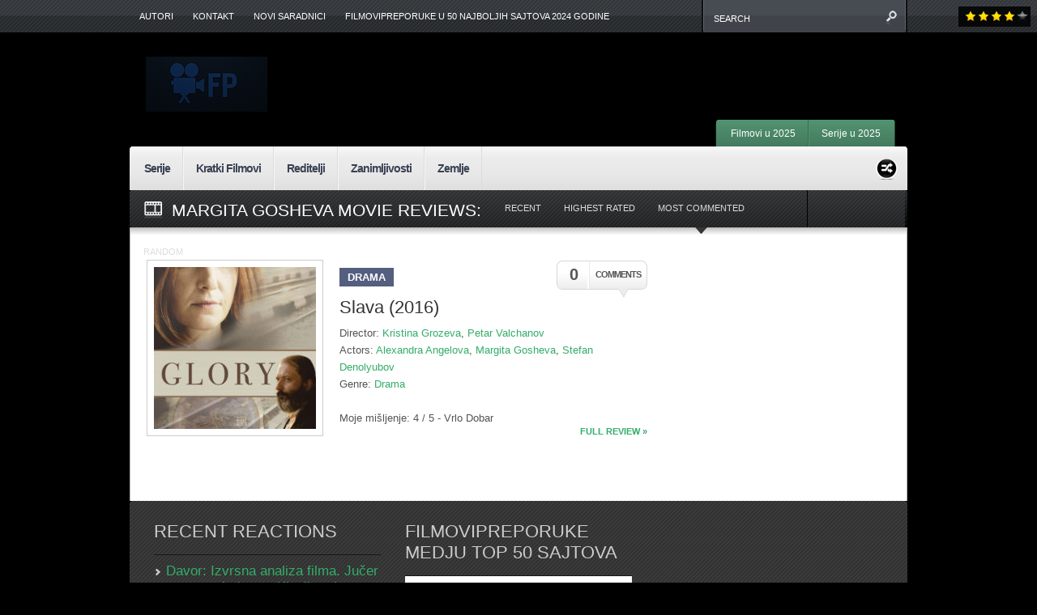

--- FILE ---
content_type: text/html; charset=UTF-8
request_url: https://www.filmovipreporuke.com/movie-actor/margita-gosheva/?feedsort=comment_count
body_size: 14017
content:


<!DOCTYPE html PUBLIC "-//W3C//DTD XHTML 1.0 Transitional//EN"
    "http://www.w3.org/TR/xhtml1/DTD/xhtml1-transitional.dtd">

<html xmlns="http://www.w3.org/1999/xhtml" dir="ltr" lang="en-US" prefix="og: https://ogp.me/ns#">

<head profile="http://gmpg.org/xfn/11">
	
	<meta http-equiv="Content-Type" content="text/html; charset=UTF-8" />
	<meta name="viewport" content="width=device-width, initial-scale=1">
	
	<title>
		Margita Gosheva | Preporuke FilmovaPreporuke Filmova    </title>

	<link rel="shortcut icon" href="/favicon.ico" type="image/x-icon" />
    
	<link rel="stylesheet" href="https://www.filmovipreporuke.com/wp-content/themes/continuum/style.css" type="text/css" /> <!-- the main structure and main page elements style -->  
    <link rel="stylesheet" href="https://www.filmovipreporuke.com/wp-content/themes/continuum/css/components.css" type="text/css" /> <!-- included components and additional style -->
    <link rel="stylesheet" href="https://www.filmovipreporuke.com/wp-content/themes/continuum/js/js.css" type="text/css" media="screen" /> <!-- styles for the various jquery plugins -->
    <link rel="stylesheet" href="https://www.filmovipreporuke.com/wp-content/themes/continuum/css/colors.css" type="text/css" /> <!-- different color options -->
    <!--[if IE 7]>
            <link rel="stylesheet" type="text/css" href="https://www.filmovipreporuke.com/wp-content/themes/continuum/css/ie7.css" />
    <![endif]-->
    
    <!--[if gte IE 8]>
            <link rel="stylesheet" type="text/css" href="https://www.filmovipreporuke.com/wp-content/themes/continuum/css/ie8.css" />
    <![endif]-->
    
    <link rel="stylesheet" href="https://www.filmovipreporuke.com/wp-content/themes/continuum/custom.css" type="text/css" /> <!-- custom css for users to edit instead of build-in stylesheets -->
    
        
    	
	<link rel="pingback" href="https://www.filmovipreporuke.com/xmlrpc.php" />

	    
	
		<!-- All in One SEO 4.9.3 - aioseo.com -->
	<meta name="robots" content="max-image-preview:large" />
	<meta name="keywords" content="slava," />
	<link rel="canonical" href="https://www.filmovipreporuke.com/movie-actor/margita-gosheva/" />
	<meta name="generator" content="All in One SEO (AIOSEO) 4.9.3" />
		<script type="application/ld+json" class="aioseo-schema">
			{"@context":"https:\/\/schema.org","@graph":[{"@type":"BreadcrumbList","@id":"https:\/\/www.filmovipreporuke.com\/movie-actor\/margita-gosheva\/#breadcrumblist","itemListElement":[{"@type":"ListItem","@id":"https:\/\/www.filmovipreporuke.com#listItem","position":1,"name":"Home","item":"https:\/\/www.filmovipreporuke.com","nextItem":{"@type":"ListItem","@id":"https:\/\/www.filmovipreporuke.com\/movie-actor\/margita-gosheva\/#listItem","name":"Margita Gosheva"}},{"@type":"ListItem","@id":"https:\/\/www.filmovipreporuke.com\/movie-actor\/margita-gosheva\/#listItem","position":2,"name":"Margita Gosheva","previousItem":{"@type":"ListItem","@id":"https:\/\/www.filmovipreporuke.com#listItem","name":"Home"}}]},{"@type":"CollectionPage","@id":"https:\/\/www.filmovipreporuke.com\/movie-actor\/margita-gosheva\/#collectionpage","url":"https:\/\/www.filmovipreporuke.com\/movie-actor\/margita-gosheva\/","name":"Margita Gosheva | Preporuke Filmova","inLanguage":"en-US","isPartOf":{"@id":"https:\/\/www.filmovipreporuke.com\/#website"},"breadcrumb":{"@id":"https:\/\/www.filmovipreporuke.com\/movie-actor\/margita-gosheva\/#breadcrumblist"}},{"@type":"Organization","@id":"https:\/\/www.filmovipreporuke.com\/#organization","name":"Preporuke Filmova","url":"https:\/\/www.filmovipreporuke.com\/"},{"@type":"WebSite","@id":"https:\/\/www.filmovipreporuke.com\/#website","url":"https:\/\/www.filmovipreporuke.com\/","name":"Filmovi Preporuke","alternateName":"Filmske Preporuke","inLanguage":"en-US","publisher":{"@id":"https:\/\/www.filmovipreporuke.com\/#organization"}}]}
		</script>
		<!-- All in One SEO -->

<link rel='dns-prefetch' href='//ajax.googleapis.com' />
<link rel="alternate" type="application/rss+xml" title="Preporuke Filmova &raquo; Feed" href="https://www.filmovipreporuke.com/feed/" />
<link rel="alternate" type="application/rss+xml" title="Preporuke Filmova &raquo; Comments Feed" href="https://www.filmovipreporuke.com/comments/feed/" />
<link rel="alternate" type="application/rss+xml" title="Preporuke Filmova &raquo; Margita Gosheva Actor Feed" href="https://www.filmovipreporuke.com/movie-actor/margita-gosheva/feed/" />
<style id='wp-img-auto-sizes-contain-inline-css' type='text/css'>
img:is([sizes=auto i],[sizes^="auto," i]){contain-intrinsic-size:3000px 1500px}
/*# sourceURL=wp-img-auto-sizes-contain-inline-css */
</style>
<style id='wp-emoji-styles-inline-css' type='text/css'>

	img.wp-smiley, img.emoji {
		display: inline !important;
		border: none !important;
		box-shadow: none !important;
		height: 1em !important;
		width: 1em !important;
		margin: 0 0.07em !important;
		vertical-align: -0.1em !important;
		background: none !important;
		padding: 0 !important;
	}
/*# sourceURL=wp-emoji-styles-inline-css */
</style>
<style id='wp-block-library-inline-css' type='text/css'>
:root{--wp-block-synced-color:#7a00df;--wp-block-synced-color--rgb:122,0,223;--wp-bound-block-color:var(--wp-block-synced-color);--wp-editor-canvas-background:#ddd;--wp-admin-theme-color:#007cba;--wp-admin-theme-color--rgb:0,124,186;--wp-admin-theme-color-darker-10:#006ba1;--wp-admin-theme-color-darker-10--rgb:0,107,160.5;--wp-admin-theme-color-darker-20:#005a87;--wp-admin-theme-color-darker-20--rgb:0,90,135;--wp-admin-border-width-focus:2px}@media (min-resolution:192dpi){:root{--wp-admin-border-width-focus:1.5px}}.wp-element-button{cursor:pointer}:root .has-very-light-gray-background-color{background-color:#eee}:root .has-very-dark-gray-background-color{background-color:#313131}:root .has-very-light-gray-color{color:#eee}:root .has-very-dark-gray-color{color:#313131}:root .has-vivid-green-cyan-to-vivid-cyan-blue-gradient-background{background:linear-gradient(135deg,#00d084,#0693e3)}:root .has-purple-crush-gradient-background{background:linear-gradient(135deg,#34e2e4,#4721fb 50%,#ab1dfe)}:root .has-hazy-dawn-gradient-background{background:linear-gradient(135deg,#faaca8,#dad0ec)}:root .has-subdued-olive-gradient-background{background:linear-gradient(135deg,#fafae1,#67a671)}:root .has-atomic-cream-gradient-background{background:linear-gradient(135deg,#fdd79a,#004a59)}:root .has-nightshade-gradient-background{background:linear-gradient(135deg,#330968,#31cdcf)}:root .has-midnight-gradient-background{background:linear-gradient(135deg,#020381,#2874fc)}:root{--wp--preset--font-size--normal:16px;--wp--preset--font-size--huge:42px}.has-regular-font-size{font-size:1em}.has-larger-font-size{font-size:2.625em}.has-normal-font-size{font-size:var(--wp--preset--font-size--normal)}.has-huge-font-size{font-size:var(--wp--preset--font-size--huge)}.has-text-align-center{text-align:center}.has-text-align-left{text-align:left}.has-text-align-right{text-align:right}.has-fit-text{white-space:nowrap!important}#end-resizable-editor-section{display:none}.aligncenter{clear:both}.items-justified-left{justify-content:flex-start}.items-justified-center{justify-content:center}.items-justified-right{justify-content:flex-end}.items-justified-space-between{justify-content:space-between}.screen-reader-text{border:0;clip-path:inset(50%);height:1px;margin:-1px;overflow:hidden;padding:0;position:absolute;width:1px;word-wrap:normal!important}.screen-reader-text:focus{background-color:#ddd;clip-path:none;color:#444;display:block;font-size:1em;height:auto;left:5px;line-height:normal;padding:15px 23px 14px;text-decoration:none;top:5px;width:auto;z-index:100000}html :where(.has-border-color){border-style:solid}html :where([style*=border-top-color]){border-top-style:solid}html :where([style*=border-right-color]){border-right-style:solid}html :where([style*=border-bottom-color]){border-bottom-style:solid}html :where([style*=border-left-color]){border-left-style:solid}html :where([style*=border-width]){border-style:solid}html :where([style*=border-top-width]){border-top-style:solid}html :where([style*=border-right-width]){border-right-style:solid}html :where([style*=border-bottom-width]){border-bottom-style:solid}html :where([style*=border-left-width]){border-left-style:solid}html :where(img[class*=wp-image-]){height:auto;max-width:100%}:where(figure){margin:0 0 1em}html :where(.is-position-sticky){--wp-admin--admin-bar--position-offset:var(--wp-admin--admin-bar--height,0px)}@media screen and (max-width:600px){html :where(.is-position-sticky){--wp-admin--admin-bar--position-offset:0px}}

/*# sourceURL=wp-block-library-inline-css */
</style><style id='global-styles-inline-css' type='text/css'>
:root{--wp--preset--aspect-ratio--square: 1;--wp--preset--aspect-ratio--4-3: 4/3;--wp--preset--aspect-ratio--3-4: 3/4;--wp--preset--aspect-ratio--3-2: 3/2;--wp--preset--aspect-ratio--2-3: 2/3;--wp--preset--aspect-ratio--16-9: 16/9;--wp--preset--aspect-ratio--9-16: 9/16;--wp--preset--color--black: #000000;--wp--preset--color--cyan-bluish-gray: #abb8c3;--wp--preset--color--white: #ffffff;--wp--preset--color--pale-pink: #f78da7;--wp--preset--color--vivid-red: #cf2e2e;--wp--preset--color--luminous-vivid-orange: #ff6900;--wp--preset--color--luminous-vivid-amber: #fcb900;--wp--preset--color--light-green-cyan: #7bdcb5;--wp--preset--color--vivid-green-cyan: #00d084;--wp--preset--color--pale-cyan-blue: #8ed1fc;--wp--preset--color--vivid-cyan-blue: #0693e3;--wp--preset--color--vivid-purple: #9b51e0;--wp--preset--gradient--vivid-cyan-blue-to-vivid-purple: linear-gradient(135deg,rgb(6,147,227) 0%,rgb(155,81,224) 100%);--wp--preset--gradient--light-green-cyan-to-vivid-green-cyan: linear-gradient(135deg,rgb(122,220,180) 0%,rgb(0,208,130) 100%);--wp--preset--gradient--luminous-vivid-amber-to-luminous-vivid-orange: linear-gradient(135deg,rgb(252,185,0) 0%,rgb(255,105,0) 100%);--wp--preset--gradient--luminous-vivid-orange-to-vivid-red: linear-gradient(135deg,rgb(255,105,0) 0%,rgb(207,46,46) 100%);--wp--preset--gradient--very-light-gray-to-cyan-bluish-gray: linear-gradient(135deg,rgb(238,238,238) 0%,rgb(169,184,195) 100%);--wp--preset--gradient--cool-to-warm-spectrum: linear-gradient(135deg,rgb(74,234,220) 0%,rgb(151,120,209) 20%,rgb(207,42,186) 40%,rgb(238,44,130) 60%,rgb(251,105,98) 80%,rgb(254,248,76) 100%);--wp--preset--gradient--blush-light-purple: linear-gradient(135deg,rgb(255,206,236) 0%,rgb(152,150,240) 100%);--wp--preset--gradient--blush-bordeaux: linear-gradient(135deg,rgb(254,205,165) 0%,rgb(254,45,45) 50%,rgb(107,0,62) 100%);--wp--preset--gradient--luminous-dusk: linear-gradient(135deg,rgb(255,203,112) 0%,rgb(199,81,192) 50%,rgb(65,88,208) 100%);--wp--preset--gradient--pale-ocean: linear-gradient(135deg,rgb(255,245,203) 0%,rgb(182,227,212) 50%,rgb(51,167,181) 100%);--wp--preset--gradient--electric-grass: linear-gradient(135deg,rgb(202,248,128) 0%,rgb(113,206,126) 100%);--wp--preset--gradient--midnight: linear-gradient(135deg,rgb(2,3,129) 0%,rgb(40,116,252) 100%);--wp--preset--font-size--small: 13px;--wp--preset--font-size--medium: 20px;--wp--preset--font-size--large: 36px;--wp--preset--font-size--x-large: 42px;--wp--preset--spacing--20: 0.44rem;--wp--preset--spacing--30: 0.67rem;--wp--preset--spacing--40: 1rem;--wp--preset--spacing--50: 1.5rem;--wp--preset--spacing--60: 2.25rem;--wp--preset--spacing--70: 3.38rem;--wp--preset--spacing--80: 5.06rem;--wp--preset--shadow--natural: 6px 6px 9px rgba(0, 0, 0, 0.2);--wp--preset--shadow--deep: 12px 12px 50px rgba(0, 0, 0, 0.4);--wp--preset--shadow--sharp: 6px 6px 0px rgba(0, 0, 0, 0.2);--wp--preset--shadow--outlined: 6px 6px 0px -3px rgb(255, 255, 255), 6px 6px rgb(0, 0, 0);--wp--preset--shadow--crisp: 6px 6px 0px rgb(0, 0, 0);}:where(.is-layout-flex){gap: 0.5em;}:where(.is-layout-grid){gap: 0.5em;}body .is-layout-flex{display: flex;}.is-layout-flex{flex-wrap: wrap;align-items: center;}.is-layout-flex > :is(*, div){margin: 0;}body .is-layout-grid{display: grid;}.is-layout-grid > :is(*, div){margin: 0;}:where(.wp-block-columns.is-layout-flex){gap: 2em;}:where(.wp-block-columns.is-layout-grid){gap: 2em;}:where(.wp-block-post-template.is-layout-flex){gap: 1.25em;}:where(.wp-block-post-template.is-layout-grid){gap: 1.25em;}.has-black-color{color: var(--wp--preset--color--black) !important;}.has-cyan-bluish-gray-color{color: var(--wp--preset--color--cyan-bluish-gray) !important;}.has-white-color{color: var(--wp--preset--color--white) !important;}.has-pale-pink-color{color: var(--wp--preset--color--pale-pink) !important;}.has-vivid-red-color{color: var(--wp--preset--color--vivid-red) !important;}.has-luminous-vivid-orange-color{color: var(--wp--preset--color--luminous-vivid-orange) !important;}.has-luminous-vivid-amber-color{color: var(--wp--preset--color--luminous-vivid-amber) !important;}.has-light-green-cyan-color{color: var(--wp--preset--color--light-green-cyan) !important;}.has-vivid-green-cyan-color{color: var(--wp--preset--color--vivid-green-cyan) !important;}.has-pale-cyan-blue-color{color: var(--wp--preset--color--pale-cyan-blue) !important;}.has-vivid-cyan-blue-color{color: var(--wp--preset--color--vivid-cyan-blue) !important;}.has-vivid-purple-color{color: var(--wp--preset--color--vivid-purple) !important;}.has-black-background-color{background-color: var(--wp--preset--color--black) !important;}.has-cyan-bluish-gray-background-color{background-color: var(--wp--preset--color--cyan-bluish-gray) !important;}.has-white-background-color{background-color: var(--wp--preset--color--white) !important;}.has-pale-pink-background-color{background-color: var(--wp--preset--color--pale-pink) !important;}.has-vivid-red-background-color{background-color: var(--wp--preset--color--vivid-red) !important;}.has-luminous-vivid-orange-background-color{background-color: var(--wp--preset--color--luminous-vivid-orange) !important;}.has-luminous-vivid-amber-background-color{background-color: var(--wp--preset--color--luminous-vivid-amber) !important;}.has-light-green-cyan-background-color{background-color: var(--wp--preset--color--light-green-cyan) !important;}.has-vivid-green-cyan-background-color{background-color: var(--wp--preset--color--vivid-green-cyan) !important;}.has-pale-cyan-blue-background-color{background-color: var(--wp--preset--color--pale-cyan-blue) !important;}.has-vivid-cyan-blue-background-color{background-color: var(--wp--preset--color--vivid-cyan-blue) !important;}.has-vivid-purple-background-color{background-color: var(--wp--preset--color--vivid-purple) !important;}.has-black-border-color{border-color: var(--wp--preset--color--black) !important;}.has-cyan-bluish-gray-border-color{border-color: var(--wp--preset--color--cyan-bluish-gray) !important;}.has-white-border-color{border-color: var(--wp--preset--color--white) !important;}.has-pale-pink-border-color{border-color: var(--wp--preset--color--pale-pink) !important;}.has-vivid-red-border-color{border-color: var(--wp--preset--color--vivid-red) !important;}.has-luminous-vivid-orange-border-color{border-color: var(--wp--preset--color--luminous-vivid-orange) !important;}.has-luminous-vivid-amber-border-color{border-color: var(--wp--preset--color--luminous-vivid-amber) !important;}.has-light-green-cyan-border-color{border-color: var(--wp--preset--color--light-green-cyan) !important;}.has-vivid-green-cyan-border-color{border-color: var(--wp--preset--color--vivid-green-cyan) !important;}.has-pale-cyan-blue-border-color{border-color: var(--wp--preset--color--pale-cyan-blue) !important;}.has-vivid-cyan-blue-border-color{border-color: var(--wp--preset--color--vivid-cyan-blue) !important;}.has-vivid-purple-border-color{border-color: var(--wp--preset--color--vivid-purple) !important;}.has-vivid-cyan-blue-to-vivid-purple-gradient-background{background: var(--wp--preset--gradient--vivid-cyan-blue-to-vivid-purple) !important;}.has-light-green-cyan-to-vivid-green-cyan-gradient-background{background: var(--wp--preset--gradient--light-green-cyan-to-vivid-green-cyan) !important;}.has-luminous-vivid-amber-to-luminous-vivid-orange-gradient-background{background: var(--wp--preset--gradient--luminous-vivid-amber-to-luminous-vivid-orange) !important;}.has-luminous-vivid-orange-to-vivid-red-gradient-background{background: var(--wp--preset--gradient--luminous-vivid-orange-to-vivid-red) !important;}.has-very-light-gray-to-cyan-bluish-gray-gradient-background{background: var(--wp--preset--gradient--very-light-gray-to-cyan-bluish-gray) !important;}.has-cool-to-warm-spectrum-gradient-background{background: var(--wp--preset--gradient--cool-to-warm-spectrum) !important;}.has-blush-light-purple-gradient-background{background: var(--wp--preset--gradient--blush-light-purple) !important;}.has-blush-bordeaux-gradient-background{background: var(--wp--preset--gradient--blush-bordeaux) !important;}.has-luminous-dusk-gradient-background{background: var(--wp--preset--gradient--luminous-dusk) !important;}.has-pale-ocean-gradient-background{background: var(--wp--preset--gradient--pale-ocean) !important;}.has-electric-grass-gradient-background{background: var(--wp--preset--gradient--electric-grass) !important;}.has-midnight-gradient-background{background: var(--wp--preset--gradient--midnight) !important;}.has-small-font-size{font-size: var(--wp--preset--font-size--small) !important;}.has-medium-font-size{font-size: var(--wp--preset--font-size--medium) !important;}.has-large-font-size{font-size: var(--wp--preset--font-size--large) !important;}.has-x-large-font-size{font-size: var(--wp--preset--font-size--x-large) !important;}
/*# sourceURL=global-styles-inline-css */
</style>

<style id='classic-theme-styles-inline-css' type='text/css'>
/*! This file is auto-generated */
.wp-block-button__link{color:#fff;background-color:#32373c;border-radius:9999px;box-shadow:none;text-decoration:none;padding:calc(.667em + 2px) calc(1.333em + 2px);font-size:1.125em}.wp-block-file__button{background:#32373c;color:#fff;text-decoration:none}
/*# sourceURL=/wp-includes/css/classic-themes.min.css */
</style>
<style id='rocket-lazyload-inline-css' type='text/css'>
.rll-youtube-player{position:relative;padding-bottom:56.23%;height:0;overflow:hidden;max-width:100%;}.rll-youtube-player:focus-within{outline: 2px solid currentColor;outline-offset: 5px;}.rll-youtube-player iframe{position:absolute;top:0;left:0;width:100%;height:100%;z-index:100;background:0 0}.rll-youtube-player img{bottom:0;display:block;left:0;margin:auto;max-width:100%;width:100%;position:absolute;right:0;top:0;border:none;height:auto;-webkit-transition:.4s all;-moz-transition:.4s all;transition:.4s all}.rll-youtube-player img:hover{-webkit-filter:brightness(75%)}.rll-youtube-player .play{height:100%;width:100%;left:0;top:0;position:absolute;background:url(https://www.filmovipreporuke.com/wp-content/plugins/rocket-lazy-load/assets/img/youtube.png) no-repeat center;background-color: transparent !important;cursor:pointer;border:none;}
/*# sourceURL=rocket-lazyload-inline-css */
</style>
<script type="text/javascript" src="http://ajax.googleapis.com/ajax/libs/jquery/1.7.1/jquery.min.js?ver=6.9" id="jquery-js"></script>
<link rel="https://api.w.org/" href="https://www.filmovipreporuke.com/wp-json/" /><style type="text/css" id="custom-background-css">
body.custom-background { background-color: #000000; }
</style>
	<link rel="icon" href="https://www.filmovipreporuke.com/wp-content/uploads/2025/07/cropped-android-chrome-512x512-1-32x32.png" sizes="32x32" />
<link rel="icon" href="https://www.filmovipreporuke.com/wp-content/uploads/2025/07/cropped-android-chrome-512x512-1-192x192.png" sizes="192x192" />
<link rel="apple-touch-icon" href="https://www.filmovipreporuke.com/wp-content/uploads/2025/07/cropped-android-chrome-512x512-1-180x180.png" />
<meta name="msapplication-TileImage" content="https://www.filmovipreporuke.com/wp-content/uploads/2025/07/cropped-android-chrome-512x512-1-270x270.png" />
<noscript><style id="rocket-lazyload-nojs-css">.rll-youtube-player, [data-lazy-src]{display:none !important;}</style></noscript>    
    <script type="text/javascript" src="http://ajax.googleapis.com/ajax/libs/jqueryui/1.8.16/jquery-ui.min.js"></script> <!-- jquery library --> 
    <script type="text/javascript" src="https://www.filmovipreporuke.com/wp-content/themes/continuum/js/plugins.min.js"></script> <!-- jquery plugin js -->
    <script type="text/javascript" src="https://www.filmovipreporuke.com/wp-content/themes/continuum/js/custom.js"></script> <!-- continuum js -->
    
        
		<script type="text/javascript">      
            jQuery.noConflict();
                 
            jQuery(document).ready(function() { 
            
                //FANCY TOOLTIPS
                jQuery('.tooltip').tipTip({delay:0, defaultPosition:"top", maxWidth:"100px"});
				
			});
		
   		</script>
    
        
        
    
    <script type="text/javascript">      
        jQuery.noConflict();
		     
        jQuery(document).ready(function() { 
							
			//BREAKING SLIDER
			jQuery('#breaking').anythingSlider({
                easing: "easeInOutExpo",        // Anything other than "linear" or "swing" requires the easing plugin
                autoPlay: false,  // This turns off the entire FUNCTIONALY, not just if it starts running or not.
                delay: 3000,  // How long between slide transitions in AutoPlay mode
                startStopped: false,            // If autoPlay is on, this can force it to start stopped
                animationTime: 600,             // How long the slide transition takes
                hashTags: false,                 // Should links change the hashtag in the URL?
                buildNavigation: false,          // If true, builds and list of anchor links to link to each slide
                pauseOnHover: true,             // If true, and autoPlay is enabled, the show will pause on hover
                startText: "Go",             // Start text
                stopText: "Stop",               // Stop text
                navigationFormatter: formatText       // Details at the top of the file on this use (advanced use)
            });
			
			function formatText(index, panel) {
			  return index + "";
			}
			
			//SPOTLIGHT SLIDER LAYOUT 1
			jQuery('#slider1').cycle({
				fx: 'fade', // transition types: http://jQuery.malsup.com/cycle/browser.html
				timeout: 3000, // how long the slide is displayed
				speed: 300, // the speed of the transition effect
				pause: 1, // pause on hover
				cleartype: true, // IE FIX
				cleartypeNoBg: true // IE FIX
			});	
			
			//SPOTLIGHT SLIDER LAYOUT 3
			jQuery("#slider3 > ul").tabs({fx:{opacity: "toggle"}}).tabs("rotate", 3000, true);
			
			//RECENT REACTIONS CYCLER
			jQuery('.recent-reactions').cycle({
				fx: 'scrollUp', // transition types: http://jQuery.malsup.com/cycle/browser.html
				timeout: 1, // how long the slide is displayed
				speed: 35000, // the speed of the transition effect
				easing: 'linear',	
				continuous: 1,
				cleartype: true, // IE FIX
				cleartypeNoBg: true // IE FIX
			});	
        }); 
		
		//setup the nivo slider
		jQuery(window).load(function() {
			jQuery('#slider2').nivoSlider({
				effect:'random', //Specify sets like: 'fold,fade,sliceDown'
				slices:15,
				animSpeed:300, //Slide transition speed
				pauseTime:3000,
				startSlide:0, //Set starting Slide (0 index)
				directionNav:true, //Next and Prev
				directionNavHide:true, //Only show on hover
				controlNav:true, //1,2,3...
				controlNavThumbs:true, //Use thumbnails for Control Nav
				controlNavThumbsFromRel:false, //Use image rel for thumbs
				controlNavThumbsSearch: '.jpg', //Replace this with...
				controlNavThumbsReplace: '_thumb.jpg', //...this in thumb Image src
				keyboardNav:true, //Use left and right arrows
				pauseOnHover:true, //Stop animation while hovering
				manualAdvance:false, //Force manual transitions
				captionOpacity:0.8 //Universal caption opacity								 
			});
		});
		
    </script>
    
    <script type="text/javascript" src="https://apis.google.com/js/plusone.js"></script> <!-- google plus 1 button js -->
    
    <!--[if gte IE 9]> <script type="text/javascript"> Cufon.set('engine', 'canvas'); </script> <![endif]--> 
<!-- Google tag (gtag.js) -->
<script async src="https://www.googletagmanager.com/gtag/js?id=G-NW0CX4LBHT"></script>
<script>
  window.dataLayer = window.dataLayer || [];
  function gtag(){dataLayer.push(arguments);}
  gtag('js', new Date());

  gtag('config', 'G-NW0CX4LBHT');
</script>
</head>

<body class="archive tax-movie_actor term-margita-gosheva term-1172 custom-background wp-theme-continuum custom iridium">

	<div id="page-menu-wrapper">
    
    	<div id="page-menu">
            
            <div class="container">
            
				<div class="menu"><ul id="menu-new-menu" class="menu"><li id="menu-item-2572" class="menu-item menu-item-type-post_type menu-item-object-page menu-item-2572"><a href="https://www.filmovipreporuke.com/authors/">Autori</a></li>
<li id="menu-item-2573" class="menu-item menu-item-type-post_type menu-item-object-page menu-item-2573"><a href="https://www.filmovipreporuke.com/kontakt/">Kontakt</a></li>
<li id="menu-item-2574" class="menu-item menu-item-type-post_type menu-item-object-page menu-item-2574"><a href="https://www.filmovipreporuke.com/tvoja-preporuka/">Novi Saradnici</a></li>
<li id="menu-item-5969" class="menu-item menu-item-type-post_type menu-item-object-post menu-item-5969"><a href="https://www.filmovipreporuke.com/filmovipreporuke-u-50-najboljih-sajtova-u-2024-godini/">FilmoviPreporuke u 50 najboljih sajtova 2024 godine</a></li>
</ul></div>                
            </div>
            
                        
                <div id="search">
                
                    <div class="wrapper">
                    
                        <div class="inner">
                
                            <!-- SEARCH -->  
                            <form method="get" id="searchform" action="https://www.filmovipreporuke.com/">                             
                                <input type="text" value="search" onfocus="if (this.value == 'search') {this.value = '';}" onblur="if (this.value == '') {this.value = 'search';}" name="s" id="s" />          
                            </form>                       
                            
                        </div>
                        
                    </div>
                
                </div>
                
                        
            <br class="clearer" />
        
        </div>
    
    </div>
	
	<div id="page-wrap"> <!-- everything below the top menu should be inside the page wrap div -->
    
    	
		<div id="logo-bar">
        
        	<div class="floatleft">
        
				                    <a href="https://www.filmovipreporuke.com/">
                        <img alt="Preporuke Filmova" src="data:image/svg+xml,%3Csvg%20xmlns='http://www.w3.org/2000/svg'%20viewBox='0%200%200%200'%3E%3C/svg%3E" data-lazy-src="https://www.filmovipreporuke.com/wp-content/uploads/2025/07/ChatGPT-Image-Jul-23.png" /><noscript><img alt="Preporuke Filmova" src="https://www.filmovipreporuke.com/wp-content/uploads/2025/07/ChatGPT-Image-Jul-23.png" /></noscript>
                    </a>
                                
                <div class="subtitle gentesque"></div>
                
            </div>
            
            
                            <div class="header-ad">    
                    <script async src="https://pagead2.googlesyndication.com/pagead/js/adsbygoogle.js"></script>
<!-- Filmovi Banner -->
<ins class="adsbygoogle"
     style="display:inline-block;width:468px;height:60px"
     data-ad-client="ca-pub-8881880310837700"
     data-ad-slot="7576935862"></ins>
<script>
     (adsbygoogle = window.adsbygoogle || []).push({});
</script>        
                </div>
                        
            <br class="clearer" />
            
		</div>
        
                
            <div id="small-menu-wrapper">
            
                <div id="small-menu">
                
                    <div class="left-cap">&nbsp;</div>
                    
                    <ul id="menu-small-menu" class="menu"><li id="menu-item-5981" class="menu-item menu-item-type-post_type menu-item-object-post menu-item-5981"><a href="https://www.filmovipreporuke.com/filmovi-u-2025/">Filmovi u 2025</a></li>
<li id="menu-item-5990" class="menu-item menu-item-type-post_type menu-item-object-post menu-item-5990"><a href="https://www.filmovipreporuke.com/serije-u-2025/">Serije u 2025</a></li>
</ul>                    
                    <div class="right-cap">&nbsp;</div>
                
                </div>
                
                <br class="clearer" />
                
            </div>
            
                
        <div id="main-menu-wrapper">
        
        	<div class="left-cap">&nbsp;</div>
        
            <div id="main-menu">
            
            	<div class="container">
                
					<ul id="menu-new-menu-2" class="menu"><li id="menu-item-5980" class="menu-item menu-item-type-taxonomy menu-item-object-category menu-item-5980"><a href="https://www.filmovipreporuke.com/category/serije/">Serije</a></li>
<li id="menu-item-2586" class="menu-item menu-item-type-taxonomy menu-item-object-category menu-item-2586"><a href="https://www.filmovipreporuke.com/category/kratki-filmovi/">Kratki Filmovi</a></li>
<li id="menu-item-2587" class="menu-item menu-item-type-taxonomy menu-item-object-category menu-item-2587"><a href="https://www.filmovipreporuke.com/category/reditelji/">Reditelji</a></li>
<li id="menu-item-2590" class="menu-item menu-item-type-taxonomy menu-item-object-category menu-item-2590"><a href="https://www.filmovipreporuke.com/category/zanimljivosti/">Zanimljivosti</a></li>
<li id="menu-item-2591" class="menu-item menu-item-type-taxonomy menu-item-object-category menu-item-has-children menu-item-2591"><a href="https://www.filmovipreporuke.com/category/zemlje/">Zemlje</a>
<ul class="sub-menu">
	<li id="menu-item-2600" class="menu-item menu-item-type-taxonomy menu-item-object-category menu-item-2600"><a href="https://www.filmovipreporuke.com/category/zemlje/argentina/">Argentina</a></li>
	<li id="menu-item-2601" class="menu-item menu-item-type-taxonomy menu-item-object-category menu-item-2601"><a href="https://www.filmovipreporuke.com/category/zemlje/australija/">Australija</a></li>
	<li id="menu-item-2602" class="menu-item menu-item-type-taxonomy menu-item-object-category menu-item-2602"><a href="https://www.filmovipreporuke.com/category/zemlje/austrija/">Austrija</a></li>
	<li id="menu-item-2603" class="menu-item menu-item-type-taxonomy menu-item-object-category menu-item-2603"><a href="https://www.filmovipreporuke.com/category/zemlje/belgija/">Belgija</a></li>
	<li id="menu-item-2604" class="menu-item menu-item-type-taxonomy menu-item-object-category menu-item-2604"><a href="https://www.filmovipreporuke.com/category/zemlje/bosna-i-hercegovina/">Bosna i Hercegovina</a></li>
	<li id="menu-item-2605" class="menu-item menu-item-type-taxonomy menu-item-object-category menu-item-2605"><a href="https://www.filmovipreporuke.com/category/zemlje/brazil/">Brazil</a></li>
	<li id="menu-item-2606" class="menu-item menu-item-type-taxonomy menu-item-object-category menu-item-2606"><a href="https://www.filmovipreporuke.com/category/zemlje/ceska/">Ceska</a></li>
	<li id="menu-item-2607" class="menu-item menu-item-type-taxonomy menu-item-object-category menu-item-2607"><a href="https://www.filmovipreporuke.com/category/zemlje/danska/">Danska</a></li>
	<li id="menu-item-2608" class="menu-item menu-item-type-taxonomy menu-item-object-category menu-item-2608"><a href="https://www.filmovipreporuke.com/category/zemlje/finska/">Finska</a></li>
	<li id="menu-item-2609" class="menu-item menu-item-type-taxonomy menu-item-object-category menu-item-2609"><a href="https://www.filmovipreporuke.com/category/zemlje/francuska/">Francuska</a></li>
	<li id="menu-item-2610" class="menu-item menu-item-type-taxonomy menu-item-object-category menu-item-2610"><a href="https://www.filmovipreporuke.com/category/zemlje/grcka/">Grcka</a></li>
	<li id="menu-item-2611" class="menu-item menu-item-type-taxonomy menu-item-object-category menu-item-2611"><a href="https://www.filmovipreporuke.com/category/zemlje/gruzija/">Gruzija</a></li>
	<li id="menu-item-2612" class="menu-item menu-item-type-taxonomy menu-item-object-category menu-item-2612"><a href="https://www.filmovipreporuke.com/category/zemlje/holandija/">Holandija</a></li>
	<li id="menu-item-2613" class="menu-item menu-item-type-taxonomy menu-item-object-category menu-item-2613"><a href="https://www.filmovipreporuke.com/category/zemlje/hong-kong/">Hong Kong</a></li>
	<li id="menu-item-2614" class="menu-item menu-item-type-taxonomy menu-item-object-category menu-item-2614"><a href="https://www.filmovipreporuke.com/category/zemlje/hrvatska/">Hrvatska</a></li>
	<li id="menu-item-2615" class="menu-item menu-item-type-taxonomy menu-item-object-category menu-item-2615"><a href="https://www.filmovipreporuke.com/category/zemlje/indonezija/">Indonezija</a></li>
	<li id="menu-item-2616" class="menu-item menu-item-type-taxonomy menu-item-object-category menu-item-2616"><a href="https://www.filmovipreporuke.com/category/zemlje/iran/">Iran</a></li>
	<li id="menu-item-2617" class="menu-item menu-item-type-taxonomy menu-item-object-category menu-item-2617"><a href="https://www.filmovipreporuke.com/category/zemlje/irska/">Irska</a></li>
	<li id="menu-item-2618" class="menu-item menu-item-type-taxonomy menu-item-object-category menu-item-2618"><a href="https://www.filmovipreporuke.com/category/zemlje/island/">Island</a></li>
	<li id="menu-item-2619" class="menu-item menu-item-type-taxonomy menu-item-object-category menu-item-2619"><a href="https://www.filmovipreporuke.com/category/zemlje/italija/">Italija</a></li>
	<li id="menu-item-2620" class="menu-item menu-item-type-taxonomy menu-item-object-category menu-item-2620"><a href="https://www.filmovipreporuke.com/category/zemlje/izrael/">Izrael</a></li>
	<li id="menu-item-2621" class="menu-item menu-item-type-taxonomy menu-item-object-category menu-item-2621"><a href="https://www.filmovipreporuke.com/category/zemlje/japan/">Japan</a></li>
	<li id="menu-item-2622" class="menu-item menu-item-type-taxonomy menu-item-object-category menu-item-2622"><a href="https://www.filmovipreporuke.com/category/zemlje/juzna-koreja/">Juzna Koreja</a></li>
	<li id="menu-item-2623" class="menu-item menu-item-type-taxonomy menu-item-object-category menu-item-2623"><a href="https://www.filmovipreporuke.com/category/zemlje/kanada/">Kanada</a></li>
	<li id="menu-item-2624" class="menu-item menu-item-type-taxonomy menu-item-object-category menu-item-2624"><a href="https://www.filmovipreporuke.com/category/zemlje/china/">Kina</a></li>
	<li id="menu-item-2625" class="menu-item menu-item-type-taxonomy menu-item-object-category menu-item-2625"><a href="https://www.filmovipreporuke.com/category/zemlje/luksemburg/">Luksemburg</a></li>
	<li id="menu-item-2626" class="menu-item menu-item-type-taxonomy menu-item-object-category menu-item-2626"><a href="https://www.filmovipreporuke.com/category/zemlje/madjarska/">Madjarska</a></li>
	<li id="menu-item-2627" class="menu-item menu-item-type-taxonomy menu-item-object-category menu-item-2627"><a href="https://www.filmovipreporuke.com/category/zemlje/germany/">Nemacka</a></li>
	<li id="menu-item-2628" class="menu-item menu-item-type-taxonomy menu-item-object-category menu-item-2628"><a href="https://www.filmovipreporuke.com/category/zemlje/norveska/">Norveska</a></li>
	<li id="menu-item-2629" class="menu-item menu-item-type-taxonomy menu-item-object-category menu-item-2629"><a href="https://www.filmovipreporuke.com/category/zemlje/new-zealand/">Novi Zeland</a></li>
	<li id="menu-item-2630" class="menu-item menu-item-type-taxonomy menu-item-object-category menu-item-2630"><a href="https://www.filmovipreporuke.com/category/zemlje/peru/">Peru</a></li>
	<li id="menu-item-2631" class="menu-item menu-item-type-taxonomy menu-item-object-category menu-item-2631"><a href="https://www.filmovipreporuke.com/category/zemlje/peru-zemlje/">Peru</a></li>
	<li id="menu-item-2632" class="menu-item menu-item-type-taxonomy menu-item-object-category menu-item-2632"><a href="https://www.filmovipreporuke.com/category/zemlje/poljska/">Poljska</a></li>
	<li id="menu-item-2633" class="menu-item menu-item-type-taxonomy menu-item-object-category menu-item-2633"><a href="https://www.filmovipreporuke.com/category/zemlje/portugalija/">Portugalija</a></li>
	<li id="menu-item-2634" class="menu-item menu-item-type-taxonomy menu-item-object-category menu-item-2634"><a href="https://www.filmovipreporuke.com/category/zemlje/rumunija/">Rumunija</a></li>
	<li id="menu-item-2635" class="menu-item menu-item-type-taxonomy menu-item-object-category menu-item-2635"><a href="https://www.filmovipreporuke.com/category/zemlje/rusija/">Rusija</a></li>
	<li id="menu-item-2636" class="menu-item menu-item-type-taxonomy menu-item-object-category menu-item-2636"><a href="https://www.filmovipreporuke.com/category/zemlje/spanija/">Spanija</a></li>
	<li id="menu-item-2637" class="menu-item menu-item-type-taxonomy menu-item-object-category menu-item-2637"><a href="https://www.filmovipreporuke.com/category/zemlje/srbija/">Srbija</a></li>
	<li id="menu-item-2638" class="menu-item menu-item-type-taxonomy menu-item-object-category menu-item-2638"><a href="https://www.filmovipreporuke.com/category/zemlje/svedska/">Svedska</a></li>
	<li id="menu-item-2639" class="menu-item menu-item-type-taxonomy menu-item-object-category menu-item-2639"><a href="https://www.filmovipreporuke.com/category/zemlje/taiwan/">Taiwan</a></li>
	<li id="menu-item-2640" class="menu-item menu-item-type-taxonomy menu-item-object-category menu-item-2640"><a href="https://www.filmovipreporuke.com/category/zemlje/uk/">UK</a></li>
	<li id="menu-item-2641" class="menu-item menu-item-type-taxonomy menu-item-object-category menu-item-2641"><a href="https://www.filmovipreporuke.com/category/zemlje/usa/">USA</a></li>
</ul>
</li>
</ul>                    
                </div>
                
                					
						<div id="random-article">
					
							<a class="tooltip" title="Random Article" href="https://www.filmovipreporuke.com/movie-review/preparations-to-be-together-for-an-unknown-period-of-time-2020/"><img alt="Random Article" src="data:image/svg+xml,%3Csvg%20xmlns='http://www.w3.org/2000/svg'%20viewBox='0%200%200%200'%3E%3C/svg%3E" data-lazy-src="https://www.filmovipreporuke.com/wp-content/themes/continuum/images/random-article.png" /><noscript><img alt="Random Article" src="https://www.filmovipreporuke.com/wp-content/themes/continuum/images/random-article.png" /></noscript></a>
						
						</div>
                        
                     
                    
                				
            </div>
            
            <div class="right-cap">&nbsp;</div>
            
            <br class="clearer" />
            
        </div>









<div id="feed-wrapper" class="category">

    <div id="feed-leftend">&nbsp;</div>

    <div id="feed">
    
    	<div class="icon movie">&nbsp;</div>

        <div class="header gentesque">
        
            Margita Gosheva Movie Reviews:        
        </div>
        
        <div class="sort">
        
            <a title="Newest movie reviews in all genres" class="tooltip" href="/movie-actor/margita-gosheva/?feedsort=date#feed">Recent</a>
        
        </div>
        
        <div class="sort">
        
            <a title="Highest rated movies in all genres" class="tooltip" href="/movie-actor/margita-gosheva/?feedsort=meta_value#feed">Highest Rated</a>
        
        </div>
        
        <div class="sort">
        
            <a title="Newest reviews sorted by most commented" class="current tooltip" href="/movie-actor/margita-gosheva/?feedsort=comment_count#feed">Most Commented</a>
        
        </div>
        
        <div class="sort">
        
            <a title="Randomize all movie reviews" class="tooltip" href="/movie-actor/margita-gosheva/?feedsort=rand#feed">Random</a>
        
        </div>
        
    </div>
    
        
        <div class="social-placeholder">&nbsp;</div>
    
        
    <div id="feed-rightend">&nbsp;</div>
    
    <br class="clearer" />
    
    <div id="feed-panel-wrapper">
        
                                 
                
            <div class="feed-vertical-wrapper">
        
                <div class="left-panel"> <!-- begin left panel -->
        
                       
                    
                    	                 
                                                
                            <div class="feed-vertical">
                            
                                <div class="inner">
                                
                                                                        
                                                                        
                                        <div class="article-image">
                                        
                                            <a class="darken" href="https://www.filmovipreporuke.com/movie-review/slava-2016/">
                                    
                                                <img width="200" height="200" src="data:image/svg+xml,%3Csvg%20xmlns='http://www.w3.org/2000/svg'%20viewBox='0%200%20200%20200'%3E%3C/svg%3E" class="attachment-feed-vertical size-feed-vertical wp-post-image" alt="Slava Glory" title="" decoding="async" data-lazy-srcset="https://www.filmovipreporuke.com/wp-content/uploads/2020/04/Slava-Poster-r43-200x200.jpg 200w, https://www.filmovipreporuke.com/wp-content/uploads/2020/04/Slava-Poster-r43-150x150.jpg 150w, https://www.filmovipreporuke.com/wp-content/uploads/2020/04/Slava-Poster-r43-160x160.jpg 160w, https://www.filmovipreporuke.com/wp-content/uploads/2020/04/Slava-Poster-r43-80x80.jpg 80w, https://www.filmovipreporuke.com/wp-content/uploads/2020/04/Slava-Poster-r43-120x120.jpg 120w" data-lazy-sizes="(max-width: 200px) 100vw, 200px" data-lazy-src="https://www.filmovipreporuke.com/wp-content/uploads/2020/04/Slava-Poster-r43-200x200.jpg" /><noscript><img width="200" height="200" src="https://www.filmovipreporuke.com/wp-content/uploads/2020/04/Slava-Poster-r43-200x200.jpg" class="attachment-feed-vertical size-feed-vertical wp-post-image" alt="Slava Glory" title="" decoding="async" srcset="https://www.filmovipreporuke.com/wp-content/uploads/2020/04/Slava-Poster-r43-200x200.jpg 200w, https://www.filmovipreporuke.com/wp-content/uploads/2020/04/Slava-Poster-r43-150x150.jpg 150w, https://www.filmovipreporuke.com/wp-content/uploads/2020/04/Slava-Poster-r43-160x160.jpg 160w, https://www.filmovipreporuke.com/wp-content/uploads/2020/04/Slava-Poster-r43-80x80.jpg 80w, https://www.filmovipreporuke.com/wp-content/uploads/2020/04/Slava-Poster-r43-120x120.jpg 120w" sizes="(max-width: 200px) 100vw, 200px" /></noscript>                                                
                                            </a>
                                            
                                        </div>
                                        
                                                                        
                                    <div class="article">
                                    
                                    	                                
                                            <div class="comments">
                                            
                                                <div class="number">
                                    
                                                    <a href="https://www.filmovipreporuke.com/movie-review/slava-2016/#respond">0</a>                                                    
                                                </div>
                                                
                                                <div class="label">
                                                
                                                    comments                                                
                                                </div>
                                            
                                            </div>
                                            
                                                                            
                                        <div class="stars tooltip" title="4 / 5 Vrlo Dobar"><div class="star full">&nbsp;</div><div class="star full">&nbsp;</div><div class="star full">&nbsp;</div><div class="star full">&nbsp;</div><div class="star">&nbsp;</div></div>	
                                        
                                        <div class="category-link">
                                        
                                                                                            <a href="https://www.filmovipreporuke.com/movie-genre/drama/">Drama</a>
                                              
                                            
                                        </div>
                                        
                                           
                                        
                                        <br class="clearer" />                           
                                    
                                        <h1 class="adelle"><a class="post-title" href="https://www.filmovipreporuke.com/movie-review/slava-2016/" title="Slava (2016)">Slava (2016)</a></h1>
                                        
                                        <div class="excerpt-wrapper">
                                        
                                            <div class="excerpt">
                                            
                                                                            
                                                Director: <a href="https://www.filmovipreporuke.com/movie-director/kristina-grozeva/" rel="tag">Kristina Grozeva</a>, <a href="https://www.filmovipreporuke.com/movie-director/petar-valchanov/" rel="tag">Petar Valchanov</a><br />
                                                
                                                                                        
                                                Actors: <a href="https://www.filmovipreporuke.com/movie-actor/alexandra-angelova/" rel="tag">Alexandra Angelova</a>, <a href="https://www.filmovipreporuke.com/movie-actor/margita-gosheva/" rel="tag">Margita Gosheva</a>, <a href="https://www.filmovipreporuke.com/movie-actor/stefan-denolyubov/" rel="tag">Stefan Denolyubov</a><br />
                                                
                                                                                        
												Genre: <a href="https://www.filmovipreporuke.com/movie-genre/drama/" rel="tag">Drama</a><br /><br />
                                                
                                                Moje mišljenje: 4 / 5 - Vrlo Dobar<br />
                                                                                                
                                            </div>
                                            
                                        </div>
                                        
                                        <a class="read-more" href="https://www.filmovipreporuke.com/movie-review/slava-2016/"><b>Full Review &raquo;</b></a>
                                        
                                    </div>
                                    
                                </div>
                                
                            </div>
                            
                            <br class="clearer" />
                            
                                            
                     
                    
                    <div class="feed-vertical">
                    
                          
                        
                        <br class="clearer" />
                    
                    </div>
            
                </div> <!-- end left panel -->
                
                <div class="right-panel sidebar alt"> <!-- begin right sidebar -->
                
                    <div class="inner">
                
						                        
                                        
                                                
                                                
                    </div>
                
                </div>
                
                <br class="clearer" />
                
            </div>
    
            
    </div>
    
</div>	

    





		<div id="footer-wrapper">
        
        	<div class="top">&nbsp;</div>
        
        	<div id="footer">
            
            	<div class="inner">
            
                	<div class="left">
                    
                    	<div class="widget"><h2 class="gentesque">Recent Reactions</h2><ul class="recent-reactions"><li><a href="https://www.filmovipreporuke.com/movie-review/usporeno-kretanje-1979/#comment-96669">Davor: Izvrsna analiza filma. Jučer sam ga gledao na Klasik.tv i&hellip;</a></li><li><a href="https://www.filmovipreporuke.com/movie-review/babygirl-2024/#comment-96656">Svetlana: Prevelika ocekivanja. Svakako fim ostavlja utisak. Nesvakidasnji, nesto novo</a></li><li><a href="https://www.filmovipreporuke.com/movie-review/nedelja-2024/#comment-96647">Aleksandar Poposki: "Marko Janketić igra svoju filmsku ulogu života i to je&hellip;</a></li><li><a href="https://www.filmovipreporuke.com/movie-review/outlander-2008/#comment-96604">Slavko: Mislim da imas uzasan ukus, ovo je jedan o najboljih&hellip;</a></li><li><a href="https://www.filmovipreporuke.com/movie-review/za-danas-toliko-2024/#comment-96335">Pera: Film nema radnju, nabacane fore i glupiranje treba da nam&hellip;</a></li><li><a href="https://www.filmovipreporuke.com/buntovnik-koji-se-nije-stedeo/#comment-95574">Jelena: Vanvremenska legenda.</a></li><li><a href="https://www.filmovipreporuke.com/movie-review/la-madre-muerta-1993/#comment-95471">Ivan Potic: Jedan od najboljih koje sam gledao, sjajno da je neko&hellip;</a></li><li><a href="https://www.filmovipreporuke.com/movie-review/antichrist-2009/#comment-95333">neron: bravo uspeli ste da mi pojasnite i približite ideje filma&hellip;</a></li><li><a href="https://www.filmovipreporuke.com/movie-review/color-out-of-space-2019/#comment-94990">Milana: I'm big fan of horror movies. Just keep it up&hellip;</a></li><li><a href="https://www.filmovipreporuke.com/movie-review/the-whiskey-bandit-2017/#comment-94593">Dragan: Nije Benče nego Bence. Da li je to bila nehotična&hellip;</a></li></ul></div>                    
                    </div>
                    
                    <div class="middle">
                    
                    	<div class="widget"><h2 class="gentesque">FilmoviPreporuke medju top 50 Sajtova</h2><img width="301" height="251" src="data:image/svg+xml,%3Csvg%20xmlns='http://www.w3.org/2000/svg'%20viewBox='0%200%20301%20251'%3E%3C/svg%3E" class="image wp-image-5954  attachment-full size-full" alt="" style="max-width: 100%; height: auto;" decoding="async" data-lazy-srcset="https://www.filmovipreporuke.com/wp-content/uploads/2025/07/Top-50.jpg 301w, https://www.filmovipreporuke.com/wp-content/uploads/2025/07/Top-50-180x150.jpg 180w" data-lazy-sizes="auto, (max-width: 301px) 100vw, 301px" data-lazy-src="https://www.filmovipreporuke.com/wp-content/uploads/2025/07/Top-50.jpg" /><noscript><img width="301" height="251" src="https://www.filmovipreporuke.com/wp-content/uploads/2025/07/Top-50.jpg" class="image wp-image-5954  attachment-full size-full" alt="" style="max-width: 100%; height: auto;" decoding="async" loading="lazy" srcset="https://www.filmovipreporuke.com/wp-content/uploads/2025/07/Top-50.jpg 301w, https://www.filmovipreporuke.com/wp-content/uploads/2025/07/Top-50-180x150.jpg 180w" sizes="auto, (max-width: 301px) 100vw, 301px" /></noscript></div>                    
                    </div>
                    
                    <div class="right">
                    
                    	<div class="widget"><div class="ad-125-widget"><div class="ad-item ad1"><script async src="https://pagead2.googlesyndication.com/pagead/js/adsbygoogle.js?client=ca-pub-8881880310837700"
     crossorigin="anonymous"></script>
<!-- 125x125 -->
<ins class="adsbygoogle"
     style="display:block"
     data-ad-client="ca-pub-8881880310837700"
     data-ad-slot="4273572257"
     data-ad-format="auto"
     data-full-width-responsive="true"></ins>
<script>
     (adsbygoogle = window.adsbygoogle || []).push({});
</script></div><div class="ad-item ad2"></div></div></div>                        
                        <br class="clearer" />
                        
                        <a class="topofpage tooltip" href="#page-menu-wrapper" title="Top of page">&nbsp;</a>
                    
                    </div>
                    
                    <br class="clearer" />
                    
                </div>
                
                <div class="copyright">
                
                	<div class="floatleft">
                
                		Copyright &copy; 2026 Preporuke Filmova&nbsp;All Rights Reserved.                        
                    </div>
                    
                    <div class="floatright">
                    
                    	                        
                        	&nbsp;
                        
                                            
                    </div>
                    
                    <br class="clearer" />
                
                </div>
                
            </div>
            
            <div class="bottom">&nbsp;</div>
        
        </div>

	</div>

	<script type="speculationrules">
{"prefetch":[{"source":"document","where":{"and":[{"href_matches":"/*"},{"not":{"href_matches":["/wp-*.php","/wp-admin/*","/wp-content/uploads/*","/wp-content/*","/wp-content/plugins/*","/wp-content/themes/continuum/*","/*\\?(.+)"]}},{"not":{"selector_matches":"a[rel~=\"nofollow\"]"}},{"not":{"selector_matches":".no-prefetch, .no-prefetch a"}}]},"eagerness":"conservative"}]}
</script>
<script id="wp-emoji-settings" type="application/json">
{"baseUrl":"https://s.w.org/images/core/emoji/17.0.2/72x72/","ext":".png","svgUrl":"https://s.w.org/images/core/emoji/17.0.2/svg/","svgExt":".svg","source":{"concatemoji":"https://www.filmovipreporuke.com/wp-includes/js/wp-emoji-release.min.js?ver=6.9"}}
</script>
<script type="module">
/* <![CDATA[ */
/*! This file is auto-generated */
const a=JSON.parse(document.getElementById("wp-emoji-settings").textContent),o=(window._wpemojiSettings=a,"wpEmojiSettingsSupports"),s=["flag","emoji"];function i(e){try{var t={supportTests:e,timestamp:(new Date).valueOf()};sessionStorage.setItem(o,JSON.stringify(t))}catch(e){}}function c(e,t,n){e.clearRect(0,0,e.canvas.width,e.canvas.height),e.fillText(t,0,0);t=new Uint32Array(e.getImageData(0,0,e.canvas.width,e.canvas.height).data);e.clearRect(0,0,e.canvas.width,e.canvas.height),e.fillText(n,0,0);const a=new Uint32Array(e.getImageData(0,0,e.canvas.width,e.canvas.height).data);return t.every((e,t)=>e===a[t])}function p(e,t){e.clearRect(0,0,e.canvas.width,e.canvas.height),e.fillText(t,0,0);var n=e.getImageData(16,16,1,1);for(let e=0;e<n.data.length;e++)if(0!==n.data[e])return!1;return!0}function u(e,t,n,a){switch(t){case"flag":return n(e,"\ud83c\udff3\ufe0f\u200d\u26a7\ufe0f","\ud83c\udff3\ufe0f\u200b\u26a7\ufe0f")?!1:!n(e,"\ud83c\udde8\ud83c\uddf6","\ud83c\udde8\u200b\ud83c\uddf6")&&!n(e,"\ud83c\udff4\udb40\udc67\udb40\udc62\udb40\udc65\udb40\udc6e\udb40\udc67\udb40\udc7f","\ud83c\udff4\u200b\udb40\udc67\u200b\udb40\udc62\u200b\udb40\udc65\u200b\udb40\udc6e\u200b\udb40\udc67\u200b\udb40\udc7f");case"emoji":return!a(e,"\ud83e\u1fac8")}return!1}function f(e,t,n,a){let r;const o=(r="undefined"!=typeof WorkerGlobalScope&&self instanceof WorkerGlobalScope?new OffscreenCanvas(300,150):document.createElement("canvas")).getContext("2d",{willReadFrequently:!0}),s=(o.textBaseline="top",o.font="600 32px Arial",{});return e.forEach(e=>{s[e]=t(o,e,n,a)}),s}function r(e){var t=document.createElement("script");t.src=e,t.defer=!0,document.head.appendChild(t)}a.supports={everything:!0,everythingExceptFlag:!0},new Promise(t=>{let n=function(){try{var e=JSON.parse(sessionStorage.getItem(o));if("object"==typeof e&&"number"==typeof e.timestamp&&(new Date).valueOf()<e.timestamp+604800&&"object"==typeof e.supportTests)return e.supportTests}catch(e){}return null}();if(!n){if("undefined"!=typeof Worker&&"undefined"!=typeof OffscreenCanvas&&"undefined"!=typeof URL&&URL.createObjectURL&&"undefined"!=typeof Blob)try{var e="postMessage("+f.toString()+"("+[JSON.stringify(s),u.toString(),c.toString(),p.toString()].join(",")+"));",a=new Blob([e],{type:"text/javascript"});const r=new Worker(URL.createObjectURL(a),{name:"wpTestEmojiSupports"});return void(r.onmessage=e=>{i(n=e.data),r.terminate(),t(n)})}catch(e){}i(n=f(s,u,c,p))}t(n)}).then(e=>{for(const n in e)a.supports[n]=e[n],a.supports.everything=a.supports.everything&&a.supports[n],"flag"!==n&&(a.supports.everythingExceptFlag=a.supports.everythingExceptFlag&&a.supports[n]);var t;a.supports.everythingExceptFlag=a.supports.everythingExceptFlag&&!a.supports.flag,a.supports.everything||((t=a.source||{}).concatemoji?r(t.concatemoji):t.wpemoji&&t.twemoji&&(r(t.twemoji),r(t.wpemoji)))});
//# sourceURL=https://www.filmovipreporuke.com/wp-includes/js/wp-emoji-loader.min.js
/* ]]> */
</script>
<script>window.lazyLoadOptions = [{
                elements_selector: "img[data-lazy-src],.rocket-lazyload,iframe[data-lazy-src]",
                data_src: "lazy-src",
                data_srcset: "lazy-srcset",
                data_sizes: "lazy-sizes",
                class_loading: "lazyloading",
                class_loaded: "lazyloaded",
                threshold: 300,
                callback_loaded: function(element) {
                    if ( element.tagName === "IFRAME" && element.dataset.rocketLazyload == "fitvidscompatible" ) {
                        if (element.classList.contains("lazyloaded") ) {
                            if (typeof window.jQuery != "undefined") {
                                if (jQuery.fn.fitVids) {
                                    jQuery(element).parent().fitVids();
                                }
                            }
                        }
                    }
                }},{
				elements_selector: ".rocket-lazyload",
				data_src: "lazy-src",
				data_srcset: "lazy-srcset",
				data_sizes: "lazy-sizes",
				class_loading: "lazyloading",
				class_loaded: "lazyloaded",
				threshold: 300,
			}];
        window.addEventListener('LazyLoad::Initialized', function (e) {
            var lazyLoadInstance = e.detail.instance;

            if (window.MutationObserver) {
                var observer = new MutationObserver(function(mutations) {
                    var image_count = 0;
                    var iframe_count = 0;
                    var rocketlazy_count = 0;

                    mutations.forEach(function(mutation) {
                        for (var i = 0; i < mutation.addedNodes.length; i++) {
                            if (typeof mutation.addedNodes[i].getElementsByTagName !== 'function') {
                                continue;
                            }

                            if (typeof mutation.addedNodes[i].getElementsByClassName !== 'function') {
                                continue;
                            }

                            images = mutation.addedNodes[i].getElementsByTagName('img');
                            is_image = mutation.addedNodes[i].tagName == "IMG";
                            iframes = mutation.addedNodes[i].getElementsByTagName('iframe');
                            is_iframe = mutation.addedNodes[i].tagName == "IFRAME";
                            rocket_lazy = mutation.addedNodes[i].getElementsByClassName('rocket-lazyload');

                            image_count += images.length;
			                iframe_count += iframes.length;
			                rocketlazy_count += rocket_lazy.length;

                            if(is_image){
                                image_count += 1;
                            }

                            if(is_iframe){
                                iframe_count += 1;
                            }
                        }
                    } );

                    if(image_count > 0 || iframe_count > 0 || rocketlazy_count > 0){
                        lazyLoadInstance.update();
                    }
                } );

                var b      = document.getElementsByTagName("body")[0];
                var config = { childList: true, subtree: true };

                observer.observe(b, config);
            }
        }, false);</script><script data-no-minify="1" async src="https://www.filmovipreporuke.com/wp-content/plugins/rocket-lazy-load/assets/js/16.1/lazyload.min.js"></script><script>function lazyLoadThumb(e,alt,l){var t='<img loading="lazy" src="https://i.ytimg.com/vi/ID/hqdefault.jpg" alt="" width="480" height="360">',a='<button class="play" aria-label="play Youtube video"></button>';if(l){t=t.replace('data-lazy-','');t=t.replace('loading="lazy"','');t=t.replace(/<noscript>.*?<\/noscript>/g,'');}t=t.replace('alt=""','alt="'+alt+'"');return t.replace("ID",e)+a}function lazyLoadYoutubeIframe(){var e=document.createElement("iframe"),t="ID?autoplay=1";t+=0===this.parentNode.dataset.query.length?"":"&"+this.parentNode.dataset.query;e.setAttribute("src",t.replace("ID",this.parentNode.dataset.src)),e.setAttribute("frameborder","0"),e.setAttribute("allowfullscreen","1"),e.setAttribute("allow","accelerometer; autoplay; encrypted-media; gyroscope; picture-in-picture"),this.parentNode.parentNode.replaceChild(e,this.parentNode)}document.addEventListener("DOMContentLoaded",function(){var exclusions=[];var e,t,p,u,l,a=document.getElementsByClassName("rll-youtube-player");for(t=0;t<a.length;t++)(e=document.createElement("div")),(u='https://i.ytimg.com/vi/ID/hqdefault.jpg'),(u=u.replace('ID',a[t].dataset.id)),(l=exclusions.some(exclusion=>u.includes(exclusion))),e.setAttribute("data-id",a[t].dataset.id),e.setAttribute("data-query",a[t].dataset.query),e.setAttribute("data-src",a[t].dataset.src),(e.innerHTML=lazyLoadThumb(a[t].dataset.id,a[t].dataset.alt,l)),a[t].appendChild(e),(p=e.querySelector(".play")),(p.onclick=lazyLoadYoutubeIframe)});</script>	
	<script type="text/javascript">

  var _gaq = _gaq || [];
  _gaq.push(['_setAccount', 'UA-20678543-4']);
  _gaq.push(['_trackPageview']);

  (function() {
    var ga = document.createElement('script'); ga.type = 'text/javascript'; ga.async = true;
    ga.src = ('https:' == document.location.protocol ? 'https://ssl' : 'http://www') + '.google-analytics.com/ga.js';
    var s = document.getElementsByTagName('script')[0]; s.parentNode.insertBefore(ga, s);
  })();

</script>	
</body>

</html>


--- FILE ---
content_type: text/html; charset=utf-8
request_url: https://www.google.com/recaptcha/api2/aframe
body_size: 249
content:
<!DOCTYPE HTML><html><head><meta http-equiv="content-type" content="text/html; charset=UTF-8"></head><body><script nonce="igNuaV4u5JomvHu9jnVbrA">/** Anti-fraud and anti-abuse applications only. See google.com/recaptcha */ try{var clients={'sodar':'https://pagead2.googlesyndication.com/pagead/sodar?'};window.addEventListener("message",function(a){try{if(a.source===window.parent){var b=JSON.parse(a.data);var c=clients[b['id']];if(c){var d=document.createElement('img');d.src=c+b['params']+'&rc='+(localStorage.getItem("rc::a")?sessionStorage.getItem("rc::b"):"");window.document.body.appendChild(d);sessionStorage.setItem("rc::e",parseInt(sessionStorage.getItem("rc::e")||0)+1);localStorage.setItem("rc::h",'1768456174520');}}}catch(b){}});window.parent.postMessage("_grecaptcha_ready", "*");}catch(b){}</script></body></html>

--- FILE ---
content_type: text/css
request_url: https://www.filmovipreporuke.com/wp-content/themes/continuum/js/js.css
body_size: 2571
content:
/*************************************************
tipTip
*************************************************/

/* TipTip CSS - Version 1.2 */
#tiptip_holder {
	display: none;
	position: absolute;
	top: 0;
	left: 0;
	z-index: 99999;
}

#tiptip_holder.tip_top {
	padding-bottom: 5px;
}

#tiptip_holder.tip_bottom {
	padding-top: 5px;
}

#tiptip_holder.tip_right {
	padding-left: 5px;
}

#tiptip_holder.tip_left {
	padding-right: 5px;
}

#tiptip_content {
	font-size: 11px;
	color: #fff;
	text-shadow: 0 0 2px #000;
	padding: 4px 8px;
	border: 1px solid rgba(255,255,255,0.25);
	background: rgb(25,25,25);
	background: rgba(25,25,25,0.92);
	background-image: -webkit-gradient(linear, 0% 0%, 0% 100%, from(transparent), to(#000));
	border-radius: 3px;
	-webkit-border-radius: 3px;
	-moz-border-radius: 3px;
	box-shadow: 0 0 3px #555;
	-webkit-box-shadow: 0 0 3px #555;
	-moz-box-shadow: 0 0 3px #555;
}

#tiptip_arrow, #tiptip_arrow_inner {
	position: absolute;
	border-color: transparent;
	border-style: solid;
	border-width: 6px;
	height: 0;
	width: 0;
}

#tiptip_holder.tip_top #tiptip_arrow {
	border-top-color: #fff;
	border-top-color: rgba(255,255,255,0.35);
}

#tiptip_holder.tip_bottom #tiptip_arrow {
	border-bottom-color: #fff;
	border-bottom-color: rgba(255,255,255,0.35);
}

#tiptip_holder.tip_right #tiptip_arrow {
	border-right-color: #fff;
	border-right-color: rgba(255,255,255,0.35);
}

#tiptip_holder.tip_left #tiptip_arrow {
	border-left-color: #fff;
	border-left-color: rgba(255,255,255,0.35);
}

#tiptip_holder.tip_top #tiptip_arrow_inner {
	margin-top: -7px;
	margin-left: -6px;
	border-top-color: rgb(25,25,25);
	border-top-color: rgba(25,25,25,0.92);
}

#tiptip_holder.tip_bottom #tiptip_arrow_inner {
	margin-top: -5px;
	margin-left: -6px;
	border-bottom-color: rgb(25,25,25);
	border-bottom-color: rgba(25,25,25,0.92);
}

#tiptip_holder.tip_right #tiptip_arrow_inner {
	margin-top: -6px;
	margin-left: -5px;
	border-right-color: rgb(25,25,25);
	border-right-color: rgba(25,25,25,0.92);
}

#tiptip_holder.tip_left #tiptip_arrow_inner {
	margin-top: -6px;
	margin-left: -7px;
	border-left-color: rgb(25,25,25);
	border-left-color: rgba(25,25,25,0.92);
}



/*************************************************
twitter
*************************************************/

.twitted {
	margin:20px 0px 0px 0px;
	border: none;
	line-height:1.3em;
}
.twitted a {
	display:inline !important;
	padding:0px !important;
}
.twitted a:hover {
	background:none !important;
}
.twitted h2 {
	margin: 0;
	padding: 0em 0em .5em 0em;
	font-size: 1em;
	display:none;
}
.twitted p.preLoader {
	margin: 0;
	padding: 1em 1em 1em 3em;
	background: transparent url("loader.gif") 1em center no-repeat;
	/* generate your own loader gif: http://www.ajaxload.info */
}
.twitted ul#twitter_update_list {
	margin: 0px 0px 10px 0px;
	padding: 0em;
	list-style-type: none;
}
.twitted ul#twitter_update_list li {
	margin: 0px 0px 15px 0px;
	padding: 0px;
	border:none;
}

.twitted ul#twitter_update_list li span {
	/* tweet content */
	display: block;
}
.twitted ul#twitter_update_list li span a {
	/* links in tweet content */
}
.twitted ul#twitter_update_list li a {
	/* timestamp link */
}
.twitted ul#twitter_update_list li a:hover {
}
.twitted ul#twitter_update_list li.firstTweet {
}
.twitted ul#twitter_update_list li.lastTweet {
}
.twitted p.profileLink {
	display: block;
	margin: 10px 0px 0px 0px;
}

/* spotlight sidebar modifiers */
#spotlight1 .twitted {
	margin-top:0px;
}
#spotlight1 .twitted p.profileLink {
	display:none;
}
#spotlight1 .twitted ul#twitter_update_list li {
	margin-bottom:10px !important;
}
#spotlight1 .twitted ul#twitter_update_list li a {
	margin-top:-1px !important;
	position:relative !important;
	z-index:10 !important;
	padding:3px 0px 0px 1px !important;
	display:block !important;
	font-size:.8em !important;
	color:#666 !important;
}
#spotlight1 .twitted ul#twitter_update_list li span a {
	background:none !important;
	display:inline !important;
	padding:0px !important;
	margin-top:0px !important;
	font-size:1.0em !important;
}
#spotlight1 .twitted ul#twitter_update_list li span {
	font-size:.85em !important;
	padding-top:5px !important;
	height:70px !important;
}


/*************************************************
colorbox
*************************************************/

/*
    ColorBox Core Style
    The following rules are the styles that are consistant between themes.
    Avoid changing this area to maintain compatability with future versions of ColorBox.
*/
#colorbox, #cboxOverlay, #cboxWrapper{position:absolute; top:0; left:0; z-index:9999; overflow:hidden;}
#cboxOverlay{position:fixed; width:100%; height:100%;}
#cboxMiddleLeft, #cboxBottomLeft{clear:left;}
#cboxContent{position:relative;}
#cboxLoadedContent{overflow:auto;}
#cboxLoadedContent iframe{display:block; width:100%; height:100%; border:0;}
#cboxTitle{margin:0;}
#cboxLoadingOverlay, #cboxLoadingGraphic{position:absolute; top:0; left:0; width:100%;}
#cboxPrevious, #cboxNext, #cboxClose, #cboxSlideshow{cursor:pointer;}

/* 
    ColorBox example user style
    The following rules are ordered and tabbed in a way that represents the
    order/nesting of the generated HTML, so that the structure easier to understand.
*/
#cboxOverlay{background:#000;}

#colorbox{}
    #cboxContent{margin-top:20px;}
        #cboxLoadedContent{background:#000; padding:5px;}
        #cboxTitle{position:absolute; top:-20px; left:0; color:#ccc;}
        #cboxCurrent{position:absolute; top:-20px; right:0px; color:#ccc;}
        #cboxSlideshow{position:absolute; top:-20px; right:90px; color:#fff;}
        #cboxPrevious{position:absolute; top:50%; left:5px; margin-top:-32px; background:url(images/controls.png) top left no-repeat; width:28px; height:65px; text-indent:-9999px;}
        #cboxPrevious.hover{background-position:bottom left;}
        #cboxNext{position:absolute; top:50%; right:5px; margin-top:-32px; background:url(images/controls.png) top right no-repeat; width:28px; height:65px; text-indent:-9999px;}
        #cboxNext.hover{background-position:bottom right;}
        #cboxLoadingOverlay{background:#000;}
        #cboxLoadingGraphic{background:url(images/loading.gif) center center no-repeat;}
        #cboxClose{position:absolute; top:5px; right:5px; display:block; background:url(images/controls.png) top center no-repeat; width:38px; height:19px; text-indent:-9999px;}
        #cboxClose.hover{background-position:bottom center;}
	
	
	
/*************************************************
nivo slider
*************************************************/

/*
 * jQuery Nivo Slider v2.4
 * http://nivo.dev7studios.com
 *
 * Copyright 2011, Gilbert Pellegrom
 * Free to use and abuse under the MIT license.
 * http://www.opensource.org/licenses/mit-license.php
 * 
 * March 2010
 */ 
 
/* The Nivo Slider styles */
.nivoSlider {
	position:relative;
}
.nivoSlider img {
	position:absolute;
	top:0px;
	left:0px;
}
/* If an image is wrapped in a link */
.nivoSlider a.nivo-imageLink {
	position:absolute;
	top:0px;
	left:0px;
	width:100%;
	height:100%;
	border:0;
	padding:0;
	margin:0;
	z-index:60;
	display:none;
}
/* The slices in the Slider */
.nivo-slice {
	display:block;
	position:absolute;
	z-index:50;
	height:100%;
}
/* Caption styles */
.nivo-caption {
	position:absolute;
	left:0px;
	bottom:0px;
	background:#000;
	color:#fff;
	opacity:0.8; /* Overridden by captionOpacity setting */
	width:100%;
	z-index:89;	
}
.nivo-caption p {
	padding:5px;
	margin:0;
}
.nivo-caption a {
	display:inline !important;
}
.nivo-html-caption {
    display:none;
}
/* Direction nav styles (e.g. Next & Prev) */
.nivo-directionNav a {
	position:absolute;
	top:45%;
	z-index:99;
	cursor:pointer;
}
.nivo-prevNav {
	left:0px;
}
.nivo-nextNav {
	right:0px;
}
/* Control nav styles (e.g. 1,2,3...) */
.nivo-controlNav a {
	position:relative;
	z-index:99;
	cursor:pointer;
}
.nivo-controlNav a.active {
	font-weight:bold;
}	



/*************************************************
jquery tabs
*************************************************/

ul.tabnav {
	margin:0px;
	padding:0px;
}
ul.tabnav li {
display: inline;
list-style: none;
}

ul.tabnav li a {
text-decoration: none;
text-transform: uppercase;
color: #444;
font-weight: bold;
padding: 8px 9px;
outline: none;
font-size:.8em;
}

#footer ul.tabnav li a {
	color:#FFF;
}

ul.tabnav li a:hover, ul.tabnav li a:active, ul.tabnav li.ui-tabs-selected a {
	color:#FFF;
	background:url(../images/sidebar-header-bg.png) repeat-x 0px 0px;	
}

.tabdiv-wrapper {
	margin-top:7px;
	border:1px solid #CCC;
	margin-bottom:20px;
}

.tabdiv {
background: #E8E8E8;
border:1px solid #FFF;
border-top:0px;
font-size:.9em;
}

.tabdiv ul {
	margin-bottom:0px;
}

.tabdiv li {
	list-style-type:none;
	list-style-image: none !important;	
}

.tabdiv li a {
	display:block;
	padding:10px 10px;
	border-bottom:1px solid #ccc;
	border-top:1px solid #fff;
	color:#444;
}
.tabdiv li a:hover {
	background:#F0F0F0;
	color:#222;
}
.tabdiv li.last a {
	text-align:center;
	font-weight:bold;
	text-transform:uppercase;
	color:#666;
	font-size:1em;
	padding:2px 0px 4px 0px;
	border-bottom:0px;
}
.tabdiv li ul {
	background:#EFEFEF;
}
.tabdiv li li a {
	border-bottom:none;
	border-top:none;
	padding:7px 10px 7px 25px;
}
.tabdiv li li li a {
	padding:4px 10px 4px 40px;
	font-size:.9em;
}
.tabdiv li li a:hover {
	background:#F9F9F9;
}
#tabs-tags.tabdiv {
	padding:10px 15px 15px 15px;
}
#tabs-tags.tabdiv a {
	color:#444;
}
#tabs-tags.tabdiv a:hover {
	color:#666;
}
#tabs-comments.tabdiv a span {
	color:#999;
	font-style:italic;
}

.ui-tabs-hide {
display: none;
}

/*shortcode tabs*/
.tabs-shortcode .tabdiv {
	background: #F3F3F3;
	border:2px solid #FFF;
	padding:15px;
}
.tabs-shortcode .tabdiv-wrapper {
	margin-top:3px;
	border:1px solid #DDD;
	margin-bottom:20px;
}
.tabs-shortcode h3 {
	margin:0px;
	padding:0px;
}

/* Webkit Hacks  */
@media screen and (-webkit-min-device-pixel-ratio:0) {	
	#tiptip_content {
		padding: 4px 8px 5px 8px;
		background-color: rgba(45,45,45,0.88);
	}
	#tiptip_holder.tip_bottom #tiptip_arrow_inner { 
		border-bottom-color: rgba(45,45,45,0.88);
	}
	#tiptip_holder.tip_top #tiptip_arrow_inner { 
		border-top-color: rgba(20,20,20,0.92);
	}
}